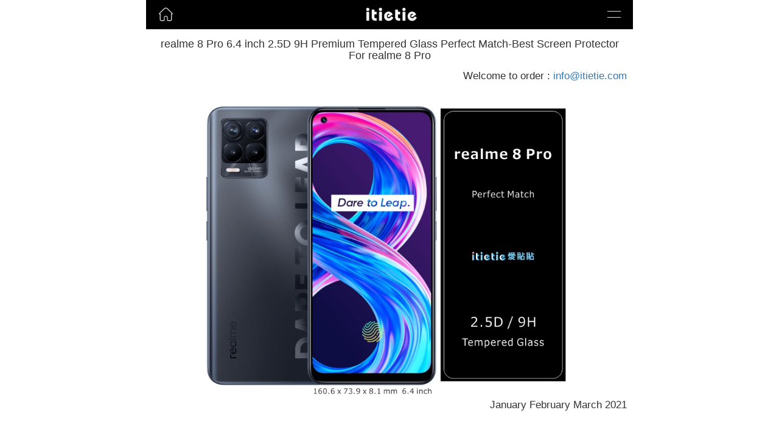

--- FILE ---
content_type: text/html
request_url: http://www.itietie.com/film/realme-8-Pro.html
body_size: 996
content:
<!DOCTYPE html>
<html lang="en">
<head>
<meta charset="utf-8">
<meta http-equiv="X-UA-Compatible" content="IE=edge">
<meta name="viewport" content="width=device-width, initial-scale=1, shrink-to-fit=no">
<meta name="Keywords" content="realme 8 Pro 6.4 inch,itietie,Screen Protector,tempered glass." />
<meta name="description" content="Professional tempered glass screen protector producer with top notch quality." />
<title>realme 8 Pro 6.4 inch Tempered Glass Perfect Match-Best Screen Protector For realme 8 Pro</title>
<link href="/res/bootstrap/css/bootstrap.min.css" rel="stylesheet">
<script src="/res/jquery-1.12.4.min.js"></script>
<script src="/res/bootstrap/js/bootstrap.min.js"></script>
<script src="../res/js/menu.js"></script>
<link href="../res/css/mine.css" rel="stylesheet">
</head>
<body>
<div class="header">
<div class="nav-home">
<a href="/"> <img src="../res/img/home.svg" /></a>
</div>
<div class="logo">
<a href="/a/all-model"><img src="../res/img/itt-logo.png" /></a>
</div>
<div class="nav-gn">
<span class="t"></span>
<span class="b"></span>
</div>
</div>
<div class="menu">
<ul>
<li><a href="/">Home</a></li>
<li><a href="/a/all-model">Model List</a></li>
<li><a href="/Video">Video</a></li>
</ul>
</div>
<div class="container">
<div class="row article">
<div class="col-sm-12">
<h1>realme 8 Pro 6.4 inch 2.5D 9H Premium Tempered Glass Perfect Match-Best Screen Protector For realme 8 Pro</h1>
<p class="from">Welcome to order : <a href="mailto:info@itietie.com">info@itietie.com</a></p>
<br />
<img src="/img/realme-8-Pro.jpg" class="img-responsive" alt="realme 8 Pro">
<p class="from">January February March 2021</p>
<br />
</div>
</div>
</div>
</div>
<script async src="https://www.googletagmanager.com/gtag/js?id=UA-42943627-2"></script>
<script>window.dataLayer =window.dataLayer ||[];function gtag(){dataLayer.push(arguments);}
gtag('js',new Date());gtag('config','UA-42943627-2');</script>
<div style='display:none'>
<script src="https://s23.cnzz.com/z_stat.php?id=4118859&web_id=4118859" language="JavaScript"></script>
</div>
</body>
</html>

--- FILE ---
content_type: text/css
request_url: http://www.itietie.com/res/css/mine.css
body_size: 1425
content:
.container {
  max-width: 800px !important;
  padding:28px 10px;
}

.div1 {
  text-align: center;
  border: 1px solid #a1a1a1;
  padding: 8px 5px;
  background: #dddddd;
  border-radius: 5px;
  -moz-border-radius: 25px;
}


.article {
  padding-top: 15px;
}

.article h1 {
  font-family: STHeiti, 'Microsoft YaHei', Helvetica, Arial, sans-serif;
  font-size: 18px;
  text-align: center;
}

.article p {
  font-family: STHeiti, 'Microsoft YaHei', Helvetica, Arial, sans-serif;
  font-size: 17px;
  text-indent: 28px;
  word-wrap: break-word;
  line-height: 28px;
  color: #333;
}

.article .vtitle {
  text-indent: 0;
}

.article .from {
  text-align: right;
}

.article .video {
  text-indent: 0;
  font-size: 18px;
  color: #cc3300;
}

.carousel-control.right,
.carousel-control.left {
  background-image: none !important;
}

.carousel-indicators li {
  display: inline-block;
  width: 10px;
  height: 10px;
  margin: 1px;
  text-indent: -999px;
  cursor: pointer;
  background-color: #333;
  border: 1px solid #fff;
  border-radius: 10px;
}

.carousel-indicators .active {
  width: 12px;
  height: 12px;
  margin: 0;
  background-color: #333;
}

.carousel-caption {
  color: #333;
}

.imgs img {
  /* box-shadow: 0 16px 35px -15px #000; */
  /* max-width: 165px; */
  /* height: 165px; */
  margin:10px;
}
.imgs .col-xs-6{
    /* height: 420px; */
}
.imgs .col-xs-6:nth-child(odd){
    border-right:1px solid #ddd;
    border-bottom:1px solid #ddd;
    padding-bottom:1px;
}
.imgs .col-xs-6:nth-child(even){
    /* border-right:1px solid #ddd; */
    border-bottom:1px solid #ddd;
}
.imgs p {
    margin: 20px 0;
    text-align: center;
    font-size: 14px;
    white-space: nowrap;
    overflow: hidden;
    text-overflow: ellipsis;
}

.imgs .col-xs-4 p {
  font-size: 15px;
}

.imgs .col-xs-3 p {
  font-size: 10px;
}

.imgs a {
  text-decoration: none;
  color: #333
}

.video-container {
  position: relative;
  padding-bottom: 56.25%;
  padding-top: 30px;
  height: 0;
  overflow: hidden;
}

.video-container embed,
.video-container iframe,
.video-container object {
  position: absolute;
  top: 0;
  left: 0;
  width: 100%;
  height: 100%;
}
html,body{
    height: 100%;
}
header {
  background: #eee;
}

.header {
    background: #000;
    position: fixed;
    width: 100%;
    z-index: 99;
    height: 48px;
    max-width: 800px;
    margin: 0 auto;
    left: 50%;
    transform: translateX(-50%);
}
ul,li{
    list-style: none;
    margin: 0;
    padding: 0;
}
.header .nav-home{
    opacity: .8;
}
.header .logo{
    position: absolute;
    left: -60.5px;
    margin-left: 50%;
    top: 0;
}
.header img{
    height: 25px;
    margin:11px 0 0 20px;
}
.header .nav-gn{
    position: absolute;
    right: 20px;
    font-size: 0;
    width: 22px;
    height: 40px;
    top: 3px;
}
.header .nav-gn span{
    /* background: #e0e0e0; */
    height: 1px;
    display: block;
    position: absolute;
    width: 100%;
    transition: all .1s ease-in-out;
}
.header .nav-gn .t{
    top: 15px;
}
.header .nav-gn .b{
    top: 25px;
}
.header .nav-gn span::before{
    content: '';
    position: absolute;
    background: #e0e0e0;
    height: 1px;
    transition: all .2s ease-in-out;
    transition-delay: .1s;
    width: 100%;
}
.header .nav-gn-open{
    /* transition-delay: 5s; */
}
.header .nav-gn-open .t{
    top:20px;
}
.header .nav-gn-open .b{
    top:20px;
}
.header .nav-gn-open .t::before{
   transform: rotate(45deg)
}
.header .nav-gn-open .b::before{
    transform: rotate(-45deg)
}
.scroll-hide{
    overflow: hidden;
}
.menu{
    position: fixed;
    width: 100%;
    background: #000;
    z-index: 98;
    top:0;
    padding: 85px 40px 8px;
    box-sizing: border-box;
    height: 48px;
    overflow: hidden;
    transition: all .5s ease-in-out;
    opacity: 0;
}
.menu-open{
    opacity: 1;
    height: 100%;
}
.menu li{
    opacity: 0;
    box-sizing: border-box;
    padding: 15px 0;
    border-bottom:1px solid #4c4c4c;
    -webkit-transform: scale(1.1) translateY(-24px);
    transform: scale(1.1) translateY(-24px);
    -webkit-transition: opacity .35s ease-out,-webkit-transform .35s ease-out;
    transition: opacity .35s ease-out,-webkit-transform .35s ease-out;
    transition: opacity .35s ease-out,transform .35s ease-out;
    transition: opacity .35s ease-out,transform .35s ease-out,-webkit-transform .35s ease-out
}
.menu li a{
    color: #bfbfbf;
} 

.menu li:nth-child(1) {
    transition-delay: .4s;
    -webkit-transition-delay: .4s
}

.menu li:nth-child(2) {
    transition-delay: .35s;
    -webkit-transition-delay: .35s
}

.menu li:nth-child(3) {
    transition-delay: .3s;
    -webkit-transition-delay: .3s
}

.menu li:nth-child(4) {
    transition-delay: .25s;
    -webkit-transition-delay: .25s
}

.menu li:nth-child(5) {
    transition-delay: .2s;
    -webkit-transition-delay: .2s
}

.menu li:nth-child(6) {
    transition-delay: .15s;
    -webkit-transition-delay: .15s
}

.menu li:nth-child(7) {
    transition-delay: .1s;
    -webkit-transition-delay: .1s
}
.menu-open li{
    opacity: 1;
    -webkit-transform: none;
    transform: none;
} 

--- FILE ---
content_type: application/x-javascript
request_url: http://www.itietie.com/res/js/menu.js
body_size: 624
content:
$(function () {
    var s = null
    $('.nav-gn').click(function () {
        $('.menu').toggleClass('menu-open')
        // $('.nav-gn').toggleClass('nav-gn-open')
        var nav = $('.nav-gn')
        if (!nav.hasClass('nav-gn-open')) {
            $('.nav-gn span').css({ 'transition-delay': '0s' });
            nav.addClass('nav-gn-open');
            clearTimeout(s)
            s = setTimeout(() => {
                $('.nav-gn span').css({ 'transition-delay': '.3s' });
            }, 200);
        } else {
            nav.removeClass('nav-gn-open')
        }
        $('body').toggleClass('scroll-hide')
    })
})